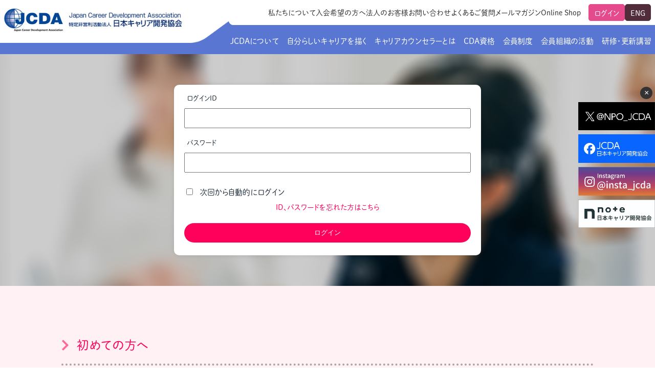

--- FILE ---
content_type: text/html; charset=UTF-8
request_url: https://www.j-cda.jp/member/tomonokai/tomonokai_backnumber/mail006.php
body_size: 55017
content:
<!DOCTYPE html>
<html dir="ltr" lang="ja"
	prefix="og: https://ogp.me/ns#"  class="no-js">
<head>
<!-- title -->

<meta charset="utf-8" />
<meta name="viewport" content="width=device-width, initial-scale=1" />
<script>
  (function(d) {
    var config = {
      kitId: 'hns4wwl',
      scriptTimeout: 3000,
      async: true
    },
    h=d.documentElement,t=setTimeout(function(){h.className=h.className.replace(/\bwf-loading\b/g,"")+" wf-inactive";},config.scriptTimeout),tk=d.createElement("script"),f=false,s=d.getElementsByTagName("script")[0],a;h.className+=" wf-loading";tk.src='https://use.typekit.net/'+config.kitId+'.js';tk.async=true;tk.onload=tk.onreadystatechange=function(){a=this.readyState;if(f||a&&a!="complete"&&a!="loaded")return;f=true;clearTimeout(t);try{Typekit.load(config)}catch(e){}};s.parentNode.insertBefore(tk,s)
  })(document);
</script>
<link rel="stylesheet" href="https://www.j-cda.jp/wp-content/themes/jcda/css/drawer2024.css?v2026/01/22 06:24" />
<link rel="stylesheet" href="https://www.j-cda.jp/wp-content/themes/jcda/css/style2024.css?v2026/01/22 06:24">
<link rel="stylesheet" href="https://www.j-cda.jp/wp-content/themes/jcda/css/responsive2024.css?v2026/01/22 06:24">
<link rel="stylesheet" href="https://use.fontawesome.com/releases/v5.6.3/css/all.css" integrity="sha384-UHRtZLI+pbxtHCWp1t77Bi1L4ZtiqrqD80Kn4Z8NTSRyMA2Fd33n5dQ8lWUE00s/" crossorigin="anonymous">
    <!-- HTML5 shim and Respond.js for IE8 support of HTML5 elements and media queries -->
    <!--[if lt IE 9]>
      <script src="https://oss.maxcdn.com/html5shiv/3.7.2/html5shiv.min.js"></script>
      <script src="https://oss.maxcdn.com/respond/1.4.2/respond.min.js"></script>
    <![endif]-->
<!-- Google Tag Manager -->
<script>(function(w,d,s,l,i){w[l]=w[l]||[];w[l].push({'gtm.start':
new Date().getTime(),event:'gtm.js'});var f=d.getElementsByTagName(s)[0],
j=d.createElement(s),dl=l!='dataLayer'?'&l='+l:'';j.async=true;j.src=
'https://www.googletagmanager.com/gtm.js?id='+i+dl;f.parentNode.insertBefore(j,f);
})(window,document,'script','dataLayer','GTM-M3K7ZFV');</script>
<!-- End Google Tag Manager -->
  
		<!-- All in One SEO 4.3.6.1 - aioseo.com -->
		<title>第6回 キャリアカウンセリングのメカニズムと条件について 2 | 日本キャリア開発協会（JCDA）</title>
		<meta name="description" content="みなさん、こんにちは。 私が乗る通勤時のバスは、桜のトンネルを潜って行きます。このメルマガが皆さんに届くころは" />
		<meta name="robots" content="max-image-preview:large" />
		<link rel="canonical" href="https://www.j-cda.jp/member/tomonokai/tomonokai_backnumber/mail006.php" />
		<meta name="generator" content="All in One SEO (AIOSEO) 4.3.6.1 " />
		<meta property="og:locale" content="ja_JP" />
		<meta property="og:site_name" content="日本キャリア開発協会（JCDA） | 日本キャリア開発協会（JCDA）ではCDA資格試験の実施、JCDA会員へのサービス提供,各種スキルアップ研修の実施、就職活動支援、キャリア教育支援等のキャリアカウンセリングに関わる事業に取り組んでおります。" />
		<meta property="og:type" content="article" />
		<meta property="og:title" content="第6回 キャリアカウンセリングのメカニズムと条件について 2 | 日本キャリア開発協会（JCDA）" />
		<meta property="og:description" content="みなさん、こんにちは。 私が乗る通勤時のバスは、桜のトンネルを潜って行きます。このメルマガが皆さんに届くころは" />
		<meta property="og:url" content="https://www.j-cda.jp/member/tomonokai/tomonokai_backnumber/mail006.php" />
		<meta property="og:image" content="https://www.j-cda.jp/wp-content/uploads/2021/03/jcdaicon.jpg" />
		<meta property="og:image:secure_url" content="https://www.j-cda.jp/wp-content/uploads/2021/03/jcdaicon.jpg" />
		<meta property="og:image:width" content="512" />
		<meta property="og:image:height" content="512" />
		<meta property="article:published_time" content="2021-01-14T23:01:50+00:00" />
		<meta property="article:modified_time" content="2021-04-02T01:02:56+00:00" />
		<meta property="article:publisher" content="https://www.facebook.com/JCDA.Page/" />
		<meta name="twitter:card" content="summary" />
		<meta name="twitter:title" content="第6回 キャリアカウンセリングのメカニズムと条件について 2 | 日本キャリア開発協会（JCDA）" />
		<meta name="twitter:description" content="みなさん、こんにちは。 私が乗る通勤時のバスは、桜のトンネルを潜って行きます。このメルマガが皆さんに届くころは" />
		<meta name="twitter:image" content="https://www.j-cda.jp/wp-content/uploads/2021/03/jcdaicon.jpg" />
		<script type="application/ld+json" class="aioseo-schema">
			{"@context":"https:\/\/schema.org","@graph":[{"@type":"BreadcrumbList","@id":"https:\/\/www.j-cda.jp\/member\/tomonokai\/tomonokai_backnumber\/mail006.php#breadcrumblist","itemListElement":[{"@type":"ListItem","@id":"https:\/\/www.j-cda.jp\/#listItem","position":1,"item":{"@type":"WebPage","@id":"https:\/\/www.j-cda.jp\/","name":"\u30db\u30fc\u30e0","description":"\u65e5\u672c\u30ad\u30e3\u30ea\u30a2\u958b\u767a\u5354\u4f1a\uff08JCDA\uff09\u3067\u306fCDA\u8cc7\u683c\u8a66\u9a13\u306e\u5b9f\u65bd\u3001JCDA\u4f1a\u54e1\u3078\u306e\u30b5\u30fc\u30d3\u30b9\u63d0\u4f9b,\u5404\u7a2e\u30b9\u30ad\u30eb\u30a2\u30c3\u30d7\u7814\u4fee\u306e\u5b9f\u65bd\u3001\u5c31\u8077\u6d3b\u52d5\u652f\u63f4\u3001\u30ad\u30e3\u30ea\u30a2\u6559\u80b2\u652f\u63f4\u7b49\u306e\u30ad\u30e3\u30ea\u30a2\u30ab\u30a6\u30f3\u30bb\u30ea\u30f3\u30b0\u306b\u95a2\u308f\u308b\u4e8b\u696d\u306b\u53d6\u308a\u7d44\u3093\u3067\u304a\u308a\u307e\u3059\u3002","url":"https:\/\/www.j-cda.jp\/"},"nextItem":"https:\/\/www.j-cda.jp\/member.php#listItem"},{"@type":"ListItem","@id":"https:\/\/www.j-cda.jp\/member.php#listItem","position":2,"item":{"@type":"WebPage","@id":"https:\/\/www.j-cda.jp\/member.php","name":"\u4f1a\u54e1\u5236\u5ea6","description":"\u4f1a\u54e1\u5236\u5ea6\u306b\u3064\u3044\u3066 ABOUT MEMBER JCDA\u3067\u306f\u3001\u30ad\u30e3\u30ea\u30a2\u30ab\u30a6\u30f3\u30bb\u30e9\u30fc\u306e\u80b2\u6210\u30fb\u80fd\u529b\u5411\u4e0a\u3092\u76ee\u6307\u3057\u3066\u6d3b\u52d5\u3092","url":"https:\/\/www.j-cda.jp\/member.php"},"nextItem":"https:\/\/www.j-cda.jp\/member\/tomonokai.php#listItem","previousItem":"https:\/\/www.j-cda.jp\/#listItem"},{"@type":"ListItem","@id":"https:\/\/www.j-cda.jp\/member\/tomonokai.php#listItem","position":3,"item":{"@type":"WebPage","@id":"https:\/\/www.j-cda.jp\/member\/tomonokai.php","name":"\u30e1\u30fc\u30eb\u30de\u30ac\u30b8\u30f3\uff08\uff23\uff24\uff21\u53cb\u306e\u4f1a\uff09","description":"CDA\u53cb\u306e\u4f1a CDA\u53cb\u306e\u4f1a\u3068\u306f \u30ad\u30e3\u30ea\u30a2\u30b3\u30f3\u30b5\u30eb\u30bf\u30f3\u30c8\u8cc7\u683c\u3092\u53d6\u5f97\u3057\u305fCDA\u4f1a\u54e1\u306e\u65b9\u306b\u306e\u307f\u3001\u3054\u63d0\u4f9b\u3057\u3066\u3044\u308b\u60c5\u5831\u306e","url":"https:\/\/www.j-cda.jp\/member\/tomonokai.php"},"nextItem":"https:\/\/www.j-cda.jp\/member\/tomonokai\/tomonokai_backnumber.php#listItem","previousItem":"https:\/\/www.j-cda.jp\/member.php#listItem"},{"@type":"ListItem","@id":"https:\/\/www.j-cda.jp\/member\/tomonokai\/tomonokai_backnumber.php#listItem","position":4,"item":{"@type":"WebPage","@id":"https:\/\/www.j-cda.jp\/member\/tomonokai\/tomonokai_backnumber.php","name":"CDA\u53cb\u306e\u4f1a \u30e1\u30fc\u30eb\u30de\u30ac\u30b8\u30f3\u30d0\u30c3\u30af\u30ca\u30f3\u30d0\u30fc","description":"CDA\u53cb\u306e\u4f1a\u30e1\u30fc\u30eb\u30de\u30ac\u30b8\u30f3\u306b\u3064\u3044\u3066 \u300cCDA\u53cb\u306e\u4f1a\u300d\u3078\u3054\u767b\u9332\u9802\u3044\u305f\u7686\u3055\u307e\u3078\u3001\u30bb\u30df\u30ca\u30fc\u60c5\u5831\u3084\u4f1a\u9577\u4fbf\u308a\u3092\u5b9a\u671f\u7684\u306b\u30e1","url":"https:\/\/www.j-cda.jp\/member\/tomonokai\/tomonokai_backnumber.php"},"nextItem":"https:\/\/www.j-cda.jp\/member\/tomonokai\/tomonokai_backnumber\/mail006.php#listItem","previousItem":"https:\/\/www.j-cda.jp\/member\/tomonokai.php#listItem"},{"@type":"ListItem","@id":"https:\/\/www.j-cda.jp\/member\/tomonokai\/tomonokai_backnumber\/mail006.php#listItem","position":5,"item":{"@type":"WebPage","@id":"https:\/\/www.j-cda.jp\/member\/tomonokai\/tomonokai_backnumber\/mail006.php","name":"\u7b2c6\u56de\u3000\u30ad\u30e3\u30ea\u30a2\u30ab\u30a6\u30f3\u30bb\u30ea\u30f3\u30b0\u306e\u30e1\u30ab\u30cb\u30ba\u30e0\u3068\u6761\u4ef6\u306b\u3064\u3044\u3066 2","description":"\u307f\u306a\u3055\u3093\u3001\u3053\u3093\u306b\u3061\u306f\u3002 \u79c1\u304c\u4e57\u308b\u901a\u52e4\u6642\u306e\u30d0\u30b9\u306f\u3001\u685c\u306e\u30c8\u30f3\u30cd\u30eb\u3092\u6f5c\u3063\u3066\u884c\u304d\u307e\u3059\u3002\u3053\u306e\u30e1\u30eb\u30de\u30ac\u304c\u7686\u3055\u3093\u306b\u5c4a\u304f\u3053\u308d\u306f","url":"https:\/\/www.j-cda.jp\/member\/tomonokai\/tomonokai_backnumber\/mail006.php"},"previousItem":"https:\/\/www.j-cda.jp\/member\/tomonokai\/tomonokai_backnumber.php#listItem"}]},{"@type":"Organization","@id":"https:\/\/www.j-cda.jp\/#organization","name":"\u65e5\u672c\u30ad\u30e3\u30ea\u30a2\u958b\u767a\u5354\u4f1a\uff08JCDA\uff09","url":"https:\/\/www.j-cda.jp\/","logo":{"@type":"ImageObject","url":"https:\/\/www.j-cda.jp\/wp-content\/uploads\/2021\/03\/jcdaicon.jpg","@id":"https:\/\/www.j-cda.jp\/#organizationLogo","width":512,"height":512},"image":{"@id":"https:\/\/www.j-cda.jp\/#organizationLogo"},"sameAs":["https:\/\/www.facebook.com\/JCDA.Page\/"],"contactPoint":{"@type":"ContactPoint","telephone":"+81366616221","contactType":"Customer Support"}},{"@type":"WebPage","@id":"https:\/\/www.j-cda.jp\/member\/tomonokai\/tomonokai_backnumber\/mail006.php#webpage","url":"https:\/\/www.j-cda.jp\/member\/tomonokai\/tomonokai_backnumber\/mail006.php","name":"\u7b2c6\u56de \u30ad\u30e3\u30ea\u30a2\u30ab\u30a6\u30f3\u30bb\u30ea\u30f3\u30b0\u306e\u30e1\u30ab\u30cb\u30ba\u30e0\u3068\u6761\u4ef6\u306b\u3064\u3044\u3066 2 | \u65e5\u672c\u30ad\u30e3\u30ea\u30a2\u958b\u767a\u5354\u4f1a\uff08JCDA\uff09","description":"\u307f\u306a\u3055\u3093\u3001\u3053\u3093\u306b\u3061\u306f\u3002 \u79c1\u304c\u4e57\u308b\u901a\u52e4\u6642\u306e\u30d0\u30b9\u306f\u3001\u685c\u306e\u30c8\u30f3\u30cd\u30eb\u3092\u6f5c\u3063\u3066\u884c\u304d\u307e\u3059\u3002\u3053\u306e\u30e1\u30eb\u30de\u30ac\u304c\u7686\u3055\u3093\u306b\u5c4a\u304f\u3053\u308d\u306f","inLanguage":"ja","isPartOf":{"@id":"https:\/\/www.j-cda.jp\/#website"},"breadcrumb":{"@id":"https:\/\/www.j-cda.jp\/member\/tomonokai\/tomonokai_backnumber\/mail006.php#breadcrumblist"},"datePublished":"2021-01-15T08:01:50+09:00","dateModified":"2021-04-02T10:02:56+09:00"},{"@type":"WebSite","@id":"https:\/\/www.j-cda.jp\/#website","url":"https:\/\/www.j-cda.jp\/","name":"\u65e5\u672c\u30ad\u30e3\u30ea\u30a2\u958b\u767a\u5354\u4f1a\uff08JCDA\uff09","description":"\u65e5\u672c\u30ad\u30e3\u30ea\u30a2\u958b\u767a\u5354\u4f1a\uff08JCDA\uff09\u3067\u306fCDA\u8cc7\u683c\u8a66\u9a13\u306e\u5b9f\u65bd\u3001JCDA\u4f1a\u54e1\u3078\u306e\u30b5\u30fc\u30d3\u30b9\u63d0\u4f9b,\u5404\u7a2e\u30b9\u30ad\u30eb\u30a2\u30c3\u30d7\u7814\u4fee\u306e\u5b9f\u65bd\u3001\u5c31\u8077\u6d3b\u52d5\u652f\u63f4\u3001\u30ad\u30e3\u30ea\u30a2\u6559\u80b2\u652f\u63f4\u7b49\u306e\u30ad\u30e3\u30ea\u30a2\u30ab\u30a6\u30f3\u30bb\u30ea\u30f3\u30b0\u306b\u95a2\u308f\u308b\u4e8b\u696d\u306b\u53d6\u308a\u7d44\u3093\u3067\u304a\u308a\u307e\u3059\u3002","inLanguage":"ja","publisher":{"@id":"https:\/\/www.j-cda.jp\/#organization"}}]}
		</script>
		<!-- All in One SEO -->

<link rel='dns-prefetch' href='//s.w.org' />
<link rel='stylesheet' id='wp-block-library-css'  href='https://www.j-cda.jp/wp-includes/css/dist/block-library/style.min.css?ver=5.5.17' type='text/css' media='all' />
<link rel='shortlink' href='https://www.j-cda.jp/?p=1169' />
<!-- Markup (JSON-LD) structured in schema.org ver.4.8.1 START -->
<script type="application/ld+json">
{
    "@context": "https://schema.org",
    "@type": "BreadcrumbList",
    "itemListElement": [
        {
            "@type": "ListItem",
            "position": 1,
            "item": {
                "@id": "https://www.j-cda.jp",
                "name": "ホーム"
            }
        },
        {
            "@type": "ListItem",
            "position": 2,
            "item": {
                "@id": "https://www.j-cda.jp/member.php",
                "name": "会員制度"
            }
        },
        {
            "@type": "ListItem",
            "position": 3,
            "item": {
                "@id": "https://www.j-cda.jp/member/tomonokai.php",
                "name": "メールマガジン（ＣＤＡ友の会）"
            }
        },
        {
            "@type": "ListItem",
            "position": 4,
            "item": {
                "@id": "https://www.j-cda.jp/member/tomonokai/tomonokai_backnumber.php",
                "name": "CDA友の会 メールマガジンバックナンバー"
            }
        },
        {
            "@type": "ListItem",
            "position": 5,
            "item": {
                "@id": "https://www.j-cda.jp/member/tomonokai/tomonokai_backnumber/mail006.php",
                "name": "第6回　キャリアカウンセリングのメカニズムと条件について 2"
            }
        }
    ]
}
</script>
<!-- Markup (JSON-LD) structured in schema.org END -->
<link rel="icon" href="https://www.j-cda.jp/wp-content/uploads/2021/03/cropped-jcdaicon-32x32.jpg" sizes="32x32" />
<link rel="icon" href="https://www.j-cda.jp/wp-content/uploads/2021/03/cropped-jcdaicon-192x192.jpg" sizes="192x192" />
<link rel="apple-touch-icon" href="https://www.j-cda.jp/wp-content/uploads/2021/03/cropped-jcdaicon-180x180.jpg" />
<meta name="msapplication-TileImage" content="https://www.j-cda.jp/wp-content/uploads/2021/03/cropped-jcdaicon-270x270.jpg" />
<script src="https://ajax.googleapis.com/ajax/libs/jquery/3.5.1/jquery.min.js"></script>
<script type="text/javascript">
$(function(){
  $('.smpnavacd dt').click(function(){
    $(this).siblings('.smpnavacd dd').slideToggle();
    $('.smpnavacd dt').not($(this)).siblings('.smpnavacd dd').slideUp();
  });
});
</script>
<!-- Begin Mieruca Embed Code -->
<script type="text/javascript" id="mierucajs">
window.__fid = window.__fid || [];__fid.push([234893466]);
(function() {
function mieruca(){if(typeof window.__fjsld != "undefined") return; window.__fjsld = 1; var fjs = document.createElement('script'); fjs.type = 'text/javascript'; fjs.async = true; fjs.id = "fjssync"; var timestamp = new Date;fjs.src = ('https:' == document.location.protocol ? 'https' : 'http') + '://hm.mieru-ca.com/service/js/mieruca-hm.js?v='+ timestamp.getTime(); var x = document.getElementsByTagName('script')[0]; x.parentNode.insertBefore(fjs, x); };
setTimeout(mieruca, 500); document.readyState != "complete" ? (window.attachEvent ? window.attachEvent("onload", mieruca) : window.addEventListener("load", mieruca, false)) : mieruca();
})();
</script>
<!-- End Mieruca Embed Code -->
</head>
<body data-rsssl=1 class="page-template page-template-page_kaiin page-template-page_kaiin-php page page-id-1169 page-child parent-pageid-1143" style="position: relative;">
<!-- Google Tag Manager (noscript) -->
<noscript><iframe src="https://www.googletagmanager.com/ns.html?id=GTM-M3K7ZFV"
height="0" width="0" style="display:none;visibility:hidden"></iframe></noscript>
<!-- End Google Tag Manager (noscript) -->

<style type="text/css">
header.month9,header.month10,header.month11{
  background-color: #fb7951;
}
header.month12,header.month1,header.month2{
  background-color: #5977d2;
}
header.month3,header.month4,header.month5{
  background-color: #fb5192;
}
header.month6,header.month7,header.month8{
  background-color: #59d299;
}

h1.sitelogo {
  background-image: url(https://www.j-cda.jp/wp-content/themes/jcda/img/2024/top_202401.png?ver=20250801);
  width: 504px;
  background-size: contain;
  background-position: right;
  background-repeat: no-repeat;
}
 .sitelogo a{
  background-color: #fff;
  padding: 6px;
  display: inline-block;
}
 .sitelogo a:hover {
  opacity: 1 !important;
 }
  .sitelogo img {
    width: 360px;
    margin-top: 10px;
  }
.top-bar {
  padding: 8px;
  background-color: white;
  color: #333;
  font-size: 14px;
  float: right;
  position: absolute;
  top: 0;
  right: 0;
  display: flex;
  height: 49px;
}

.top-bar::before {
  content: " ";
  background-image: url(https://www.j-cda.jp/wp-content/themes/jcda/img/2024/top_202402.png?ver=20250801);
  position: absolute;
  left: -55px;
  bottom: 0;
  height: 49px;
  width: 104px;
}

.top-bar-left ul {
  list-style: none;
  padding: 0;
  margin: 5px 15px 0;
  display: flex;
  gap: 10px;
  position: relative;
}

.top-bar-left ul li a, .main-header nav ul li a {
    text-decoration: none;
    color: inherit;
}

.top-bar-right {
    display: flex;
    gap: 10px;
}

.top-bar-right .login-btn {
    text-decoration: none;
    color: #fff;
    background-color: #e54b8c;
    border: 1px solid #e54b8c;
    padding: 5px 10px;
    border-radius: 5px;
}
.top-bar-right .eng-btn {
    text-decoration: none;
    color: #fff;
    background-color: #512d3b;
    border: 1px solid #512d3b;
    padding: 5px 10px;
    border-radius: 5px;
}

.top-bar-right .kaiin {
  text-decoration: none;
  color: #fff;
  background-color: #e54b8c;
  border: 1px solid #e54b8c;
  padding: 5px 10px;
  border-radius: 5px;
  position: relative;
}

.top-bar-right .kaiin a{
  background-color: #e54b8c;
  width: calc(100% + 2px);
  display: none;
  position: absolute;
  left: -1px;
  border: 1px solid #e54b8c;
  padding: 5px 10px;
  color: #fff;
  opacity: 0;
}

.top-bar-right .kaiin:hover a {
  display: block;
  opacity: 1;
}

.top-bar-right .kaiin span{
  display: inline-block;
  width: 100%;
  margin-top: 33px;
}

.top-bar-right .kaiin a:hover {
  opacity: 1;
  background-color: #e6106a;
}

.top-bar-right #login_btn{
  display: flex !important;
  position: relative;
  padding: 0;
  border: 0;
}

.top-bar-right #login_btn a{
  text-decoration: none;
  color: #fff;
  background-color: #e54b8c;
  border: 1px solid #e54b8c;
  padding: 5px 10px;
  border-radius: 5px;
  position: initial !important;
  display: inline-block !important;
  opacity: 1;
}

.snsrightwrap{
  position: fixed;
  right: 0;
  top: 200px;
  z-index: 20;
}

.snsrightwrap a {
  display: block;
  max-width: 150px;
  width: 100%;
  overflow: hidden;
}

.snsrightwrap {
  display: inline-block;
  transition: opacity 0.5s ease, visibility 0.5s ease;
}

.snsrightwrap.hide {
  opacity: 0;
  visibility: hidden;
}

.sns-close {
  position: absolute;
  top: -30px;
  right: 5px;
  background: #333;
  color: #fff;
  border: none;
  border-radius: 50%;
  width: 24px;
  height: 24px;
  cursor: pointer;
  font-size: 16px;
  line-height: 20px;
}


@media screen and (max-width: 1240px) {
header {
top:0;
left: 0;
z-index: 1;
padding: 0;
border-bottom: 10px solid #fb7951;
}
header.month9,header.month10,header.month11{
border-bottom: 10px solid #fb7951;
}
header.month12,header.month1,header.month2{
border-bottom: 10px solid #5977d2;
}
header.month3,header.month4,header.month5{
border-bottom: 10px solid #fb5192;
}
header.month6,header.month7,header.month8{
border-bottom: 10px solid #59d299;
}
h1.sitelogo {
  background-image: url(https://www.j-cda.jp/wp-content/themes/jcda/img/2024/top_202401.png?ver=20250801);
  background-size: contain;
  background-position: right;
  background-repeat: no-repeat;
  display: inline-block;
  width: 416px;
}
.sitelogo img {
  width: 290px;
}
.pcnav {
    display: none;
}
  .top-bar {
    display: none;
  }
}

@media screen and (max-width: 769px) {
 .sitelogo img {
  width: 240px;
} 
h1.sitelogo {
width: 366px;
}
.snsrightwrap {
  top: initial;
  bottom: 50px;
  display: none;
}
}
</style>

<script>
document.addEventListener("DOMContentLoaded", function () {
  const snsBox = document.getElementById("snsBox");
  const closeBtn = document.getElementById("snsClose");

  // Cookieを読み取る関数
  function getCookie(name) {
    const value = `; ${document.cookie}`;
    const parts = value.split(`; ${name}=`);
    if (parts.length === 2) return parts.pop().split(";").shift();
  }

  // Cookieをセットする関数（当日23:59まで有効）
  function setCookie(name, value) {
    const now = new Date();
    now.setHours(23, 59, 59, 999); // 今日の23:59:59で期限切れ
    document.cookie = `${name}=${value}; expires=${now.toUTCString()}; path=/`;
  }

  // Cookieがあれば非表示
  if (getCookie("hideSNS") === "1") {
    snsBox.style.display = "none";
  }

  // 閉じるボタン処理
  closeBtn.addEventListener("click", function () {
    snsBox.classList.add("hide");
    setTimeout(() => {
      snsBox.style.display = "none";
    }, 500);
    setCookie("hideSNS", "1");
  });
});
</script>

<div class="snsrightwrap" id="snsBox">
  <button class="sns-close" id="snsClose">×</button>
  <a href="https://twitter.com/NPO_JCDA" target="_blank"><img src="/wp-content/uploads/2024/10/x.jpg"></a>
  <a href="https://www.facebook.com/JCDA.Page/?locale=ja_JP" target="_blank"><img src="/wp-content/uploads/2024/10/fb.jpg"></a>
  <a href="https://www.instagram.com/insta_jcda" target="_blank"><img src="/wp-content/uploads/2025/08/insta_bnr.jpg"></a>
  <a href="https://note.com/note_jcda" target="_blank"><img src="/wp-content/uploads/2025/08/sns_note.jpg"></a>
</div>
<header class="month1">
<div class="container2024">
<div style="position: relative;">
  <h1 class="sitelogo"><a href="/"><img src="https://www.j-cda.jp/wp-content/themes/jcda/img/logo.jpg"></a></h1>
        <div class="top-bar">
            <div class="top-bar-left">
                <ul>
                    <li><a href="/about-us.php">私たちについて</a></li>
                    <li><a href="/member/notification.php">入会希望の方へ</a></li>
                    <li><a href="/about/career-support.php">法人のお客様</a></li>
                    <li><a href="/contact.php">お問い合わせ</a></li>
                    <li><a href="/faq">よくあるご質問</a></li>
                    <li><a href="/member/tomonokai.php">メールマガジン</a></li>
                    <li><a href="/teaching-materials">Online Shop</a></li>
                </ul>
            </div>
            <div class="top-bar-right">
                <li class="kaiin" id="login_btn"><a href="/mypage.php">ログイン</a></li>
                <a href="https://www.j-cda.org/" class="eng-btn" target="_blank">ENG</a>
            </div>
        </div>
</div>
<nav class="pcnav">
<ul id="main-nav">
<li class="menu-item menu-item-type-taxonomy menu-item-object-category"><a href="/about.php">JCDAについて</a>
<div class="sub-menu subkaiin">
  <ul>
<li><a href="/about/vision.php">JCDAのビジョン</a></li>
<li><a href="/about/greeting.php">理事長からのご挨拶</a></li>
<li><a href="/about/ncda.php">グローバルな交流</a></li>
<li><a href="/about/outline.php">協会概要</a></li>
<li><a href="/about/history.php">協会の歩み</a></li>
<li><a href="/about/activity.php">活動内容</a></li>
<li><a href="/about/disclosure.php">情報公開</a></li>
<li><a href="/about/hatarakikata.php">社会貢献</a></li>
<li><a href="/about/teaching.php">教材販売</a></li>
<li><a href="/about/eventlist.php">イベント</a></li>
<li><a href="/about/survey-research.php">調査・研究</a></li>
<li><a href="/goldenthread/">人生すごろく金の糸</a></li>
<li><a href="/about/open-badge.php">オープンバッジについて</a></li>
</ul>
<div class="kaiin-ttl">企業・団体・教育機関向けサービス</div>
<ul>
  <li><a href="/about/career-support.php">キャリア支援サービス</a></li>
  <li><a href="/about/mail-service.php" target="_blank">募集・案内メール配信サービス</a></li>
  <li><a href="/about/student.php">CDA STUDENT</a></li></ul>
</div>
</li>


<li id="menu-item-16199" class="menu-item menu-item-type-taxonomy menu-item-object-category menu-item-16199"><a href="/your-own-career.php">自分らしいキャリアを描く</a><ul class="sub-menu">
<li class="page_item page-item-727"><a href="/your-own-career/about-career.php">キャリアとは？</a></li>
<li class="page_item page-item-730"><a href="/your-own-career/think-about-a-career.php">キャリアを考えるには</a></li>
<li class="page_item page-item-473"><a href="/your-own-career/about.php">キャリアカウンセリングについて</a></li>
<li class="page_item page-item-732 current_page_item"><a href="/your-own-career/jcda-career-counseling.php" aria-current="page">JCDAのキャリアカウンセリング</a></li>
<li class="page_item page-item-1473"><a href="/your-own-career/learn-deeply.php">キャリアカウンセリングをより深く学ぶには</a></li>
<li class="page_item page-item-1017"><a href="/your-own-career/ccr.php">キャリアカウンセリングルーム</a></li>
<li class="page_item page-item-1017"><a href="/careerdock/" target="_blank">キャリアドック</a></li>
</ul></li>

<li id="menu-item-16203" class="menu-item menu-item-type-taxonomy menu-item-object-category menu-item-16203"><a href="/cda.php">キャリアカウンセラーとは</a><ul class="sub-menu">
<li class="page_item page-item-475"><a href="/cda/reason.php">キャリアカウンセラｰが求められる理由</a></li>
<li class="page_item page-item-477"><a href="/cda/work.php">キャリアカウンセラーの仕事</a></li>
<li class="page_item page-item-736 current_page_item"><a href="/cda/to-become-a-career-counselor.php" aria-current="page">キャリアカウンセラーになるには</a></li>
<li class="page_item page-item-738"><a href="/cda/national-qualification-exam.php" target="_blank">国家資格キャリアコンサルタント試験</a></li>
</ul></li>
<li id="menu-item-16204" class="menu-item menu-item-type-taxonomy menu-item-object-category menu-item-16204"><a href="/cda-qualification.php">CDA資格</a><ul class="sub-menu">
<li class="page_item page-item-155"><a href="/cda-qualification/work.php">CDAの魅力</a></li>
<li class="page_item page-item-742"><a href="/cda-qualification/cda-and-career-consultant.php">CDAとキャリアコンサルタント</a></li>
<li class="page_item page-item-160"><a href="/cda-qualification/careerplan.php">CDAのキャリアプラン</a></li>
<li class="page_item page-item-164"><a href="/cda-qualification/entry.php">CDAになるには</a></li>
<li class="page_item page-item-173"><a href="/cda-qualification/entry/agency.php">CDAカリキュラム提供教育機関</a></li>
<li class="page_item page-item-178"><a href="/cda-qualification/achievement.php">CDA試験実績</a></li>
<li class="page_item page-item-178"><a href="/cda-qualification/12_ability.php">CDAが習得すべき１２の能力</a></li>
<li class="page_item page-item-178"><a href="/cda-qualification/rinri.php">CDA倫理基準</a></li>
</ul></li>
<li id="menu-item-16202" class="menu-item menu-item-type-taxonomy menu-item-object-category menu-item-16202"><a href="/member.php">会員制度</a>
  <div class="sub-menu subkaiin">
<ul>
<li class="page_item page-item-746 current_page_item"><a href="/member/notification.php" aria-current="page">入会のご案内</a></li>
<li class="page_item page-item-99"><a href="/member/support.php">会員向けサポート</a></li>
<li class="page_item page-item-118"><a href="/member/tomonokai.php">メールマガジン（ＣＤＡ友の会）</a></li>
</ul>
<div class="kaiin-ttl">会員様向けコンテンツ</div>
<ul>
<li class="page_item page-item-124"><a href="/member/fee.php">会費について</a></li>
<li class="page_item page-item-744"><a href="/member/update.php">CDA資格更新制度</a></li>
<li class="page_item page-item-133"><a href="/member/list.php">CDA資格更新ポイント一覧表</a></li>
<li class="page_item page-item-188 page_item_has_children"><a href="/member/rule_index.php">定款・細則等各種規定</a></li>
<li class="page_item page-item-194"><a href="/member/card.php">CDA会員 名刺表記</a></li>
<!--<li class="page_item page-item-198"><a href="/member/membership.php">会員証再発行</a></li>-->
<li class="page_item page-item-752"><a href="/member/application.php">各種申請書類 <img src="/wp-content/uploads/2021/03/locknav.gif"></a></li>
<li class="page_item page-item-103"><a href="/member/practice.php">実践の場</a></li>
<li><a href="https://ric-ins.co.jp/career/" target="_blank">賠償保険金制度</a></li>
<li class="page_item page-item-133"><a href="/member/corporate.php">法人会員企業</a></li>
<li><a href="/member/backnumber.php">会報誌バックナンバー</a></li>
<li><a href="/member/online-library.php">オンラインライブラリー</a></li>
</ul>
<p style="margin-left: 20px;font-size: 14px;"><img src="/wp-content/uploads/2021/03/locknav.gif"> 会員区分「友の会」のユーザーがログイン後に閲覧可能なページになります。</p>
</div>
</li>
<li id="menu-item-16201" class="menu-item menu-item-type-taxonomy menu-item-object-category menu-item-16201"><a href="/branch.php">会員組織の活動</a>
  <div class="sub-menu subkaiin">
<ul>
<li class="page_item page-item-486 page_item_has_children"><a href="/branch/introduction.php">支部のご紹介</a></li>
<li class="page_item page-item-208"><a href="/branch/list_branch.php">支部・地区一覧</a></li>
<li class="page_item page-item-570"><a href="/branch/branch_news.php">支部からのお知らせ</a></li>
<li class="page_item page-item-796"><a href="/branch/what-is-a-workshop.php">研究会・啓発交流会とは</a></li>
<li class="page_item page-item-482"><a href="/branch/workshoplist.php">研究会・啓発交流会一覧</a></li>
<li class="page_item page-item-600 page_item_has_children"><a href="/branch/research_news.php">啓発交流会からのお知らせ</a></li>
</ul>
<div class="kaiin-ttl">会員様向けコンテンツ</div>
<ul>
  <li class="page_item page-item-211"><a href="/branch/list_leader.php">支部長・地区長一覧</a></li>
  <li class="page_item page-item-482"><a href="/branch/chairman.php">研究会・啓発交流会の座長一覧</a></li>
  <li class="page_item page-item-610 page_item_has_children"><a href="/branch/research.php">研究会・啓発交流会の活動報告</a></li>
</ul>
</div>
</li>
<li id="menu-item-16200" class="menu-item menu-item-type-taxonomy menu-item-object-category menu-item-16200"><a href="/seminar/">研修・更新講習</a>
  <div class="sub-menu subkaiin">
<ul style="margin-bottom:0;">
  <li><a href="/category/training-info">研修情報（お知らせ）</a></li>
  <li><a href="/seminar_cat/consultant">更新講習</a></li>
  <li><a href="/seminar_cat/skill-up">スキルアップ研修</a></li>
  <li><a href="/pdf/seminar-schedule.pdf" target="_blank">講習スケジュール<br>（更新講習・スキルアップ）</a></li>
  <li><a href="/regist.php?id=316">研修申込サイト（leaf)<br>のIDをお持ちでない方</a></li>
  <li><a href="/seminar_cat/career-training">キャリア研修</a></li>
</ul>
<ul style="margin-top:0;">
  <li><a href="/seminar/about-seminar/terms-of-service.php">ご利用規約</a></li>
  <li><a href="/seminar/about-seminar/entry.php">お申込方法</a></li>
  <li><a href="https://jcda.leaf-hrm.jp/" target="_blank">研修のお申し込みはこちら</a></li>
  <li><a href="/peertraining.php">ピアトレーニング</a></li>
  <li><a href="/seminar/about-seminar/peertraining_detail.php">ピアトレーニングの依頼と実施（幹事様向け）</a></li>
  <li><a href="/seminar/about-seminar/download.php">必要書類ダウンロード（ピアトレ）</a></li>
  <li><a href="/seminar_cat/leadership">指導者を目指すための研修</a></li>
  <li><a href="/seminarfaq/">よくある質問</a></li>
  <li><a href="/super-vision.php/">スーパービジョン</a></li>
  <li><a href="/teaching-materials">教材販売</a></li>
</ul>
<div class="kaiin-ttl">会員様向けコンテンツ</div>
<ul>
  <li><a href="/seminar/about-seminar/facilitator.php">ピアファシリテーター紹介</a></li>
  <li><a href="/seminar/about-seminar/adviser.php">PFアドバイザー紹介</a></li>
  <li><a href="/super-viser.php">JCDA認定スーパーバイザー紹介</a></li>
  <li><a href="/instructor.php">JCDA認定インストラクター紹介</a></li>
</ul>
</div>
</li>
</ul></nav>
</div>

<!-- ドロワ -->
<div class="pure-container" data-effect="pure-effect-scaleRotate">
<input type="checkbox" id="pure-toggle-right" class="pure-toggle" data-toggle="right"/>
<label class="pure-toggle-label" for="pure-toggle-right" data-toggle-label="right"><span class="pure-toggle-icon"></span></label>
<nav class="pure-drawer" data-position="right">

<div class="smpnavacd">
<div class="smpnavlogin">
      <a href="/mypage.php">ログイン</a>
</div>
<dl>
  <dt>JCDAについて</dt>
  <dd>
   <div class="smp-nonkaiin">
<ul>
<li><a href="/about/vision.php">JCDAのビジョン</a></li>
<li><a href="/about/greeting.php">理事長からのご挨拶</a></li>
<li><a href="/about/ncda.php">グローバルな交流</a></li>
<li><a href="/about/outline.php">協会概要</a></li>
<li><a href="/about/history.php">協会の歩み</a></li>
<li><a href="/about/activity.php">活動内容</a></li>
<li><a href="/about/disclosure.php">情報公開</a></li>
<li><a href="/about/hatarakikata.php">社会貢献</a></li>
<li><a href="/about/teaching.php">教材販売</a></li>
<li><a href="/about/eventlist.php">イベント</a></li>
<li><a href="/about/survey-research.php">調査・研究</a></li>
<li><a href="/goldenthread/">人生すごろく金の糸</a></li>
<li><a href="/about/open-badge.php">オープンバッジについて</a></li>
</ul>
</div>
<div class="smp-kaiin"><span>企業・団体・教育機関向けサービス</span>
<ul>
  <li><a href="/about/career-support.php">キャリア支援サービス</a></li>
  <li><a href="/about/mail-service.php" target="_blank">募集・案内メール配信サービス</a></li>
  <li><a href="/about/student.php">CDA STUDENT</a></li></ul>
</div>
</dd>
</dl>
<dl>
  <dt>自分らしいキャリアを描く</dt>
  <dd>
    <ul>
<li><a href="/your-own-career.php">自分らしいキャリアを描く</a></li>
<li><a href="/your-own-career/about-career.php">キャリアとは？</a></li>
<li><a href="/your-own-career/think-about-a-career.php">キャリアを考えるには</a></li>
<li><a href="/your-own-career/about.php">キャリアカウンセリングについて</a></li>
<li><a href="/your-own-career/jcda-career-counseling.php" aria-current="page">JCDAのキャリアカウンセリング</a></li>
<li><a href="/your-own-career/learn-deeply.php">キャリアカウンセリングをより深く学ぶには</a></li>
<li><a href="/your-own-career/ccr.php">キャリアカウンセリングルーム</a></li>
<li><a href="/careerdock/" target="_blank">キャリアドック</a></li>
    </ul>
  </dd>
</dl>
<dl>
  <dt>キャリアカウンセラーとは</dt>
  <dd>
    <ul>
<li><a href="/cda.php">キャリアカウンセラーとは</a></li>
<li><a href="/cda/reason.php">キャリアカウンセラｰが求められる理由</a></li>
<li><a href="/cda/work.php">キャリアカウンセラーの仕事</a></li>
<li><a href="/cda/to-become-a-career-counselor.php" aria-current="page">キャリアカウンセラーになるには</a></li>
<li><a href="/cda/national-qualification-exam.php" target="_blank">国家資格キャリアコンサルタント試験</a></li>
    </ul>
  </dd>
</dl>
<dl>
  <dt>CDA資格について</dt>
  <dd>
<ul>
<li><a href="/cda-qualification.php">CDA資格について</a></li>
<li><a href="/cda-qualification/work.php">CDAの魅力</a></li>
<li><a href="/cda-qualification/cda-and-career-consultant.php">CDAとキャリアコンサルタント</a></li>
<li><a href="/cda-qualification/careerplan.php">CDAのキャリアプラン</a></li>
<li><a href="/cda-qualification/entry.php">CDAになるには</a></li>
<li><a href="/cda-qualification/entry/agency.php">CDAカリキュラム提供教育機関</a></li>
<li><a href="/cda-qualification/achievement.php">CDA試験実績</a></li>
<li><a href="/cda-qualification/12_ability.php">CDAが習得すべき１２の能力</a></li>
<li><a href="/cda-qualification/rinri.php">CDA倫理基準</a></li>
</ul>
  </dd>
</dl>
<dl>
  <dt>会員制度</dt>
  <dd>
   <div class="smp-nonkaiin">
<ul>
<li><a href="/member.php">会員制度</a></li>
<li><a href="/member/notification.php">入会のご案内</a></li>
<li><a href="/member/support.php">会員向けサポート</a></li>
<li><a href="/member/tomonokai.php">メールマガジン（ＣＤＡ友の会）</a></li>
</ul>
</div>
<div class="smp-kaiin"><span>会員様向けコンテンツ</span>
<ul>
<li><a href="/member/fee.php">会費について</a></li>
<li><a href="/member/update.php">CDA資格更新制度</a></li>
<li><a href="/member/list.php">CDA資格更新ポイント一覧表</a></li>
<li><a href="/member/rule_index.php">定款・細則等各種規定</a></li>
<li><a href="/member/card.php">CDA会員 名刺表記</a></li>
<li><a href="/member/membership.php">会員証再発行</a></li>
<li><a href="/member/application.php">各種申請書類 <img src="/wp-content/uploads/2021/03/locknav.gif"></a></li>
<li><a href="/member/practice.php">実践の場</a></li>
<li><a href="https://ric-ins.co.jp/career/" target="_blank">賠償保険金制度</a></li>
<li><a href="/member/corporate.php">法人会員企業</a></li>
<li><a href="/member/backnumber.php">会報誌バックナンバー</a></li>
<li><a href="/member/online-library.php">オンラインライブラリー <img src="/wp-content/uploads/2021/03/locknav.gif"></a></li>
</ul>
</div>
  </dd>
</dl>
<dl>
  <dt>会員組織の活動</dt>
  <dd>
 <div class="smp-nonkaiin">
<ul>
<li><a href="/branch.php">会員組織の活動</a></li>
<li><a href="/branch/introduction.php">支部のご紹介</a></li>
<li><a href="/branch/list_branch.php">支部・地区一覧</a></li>
<li><a href="/branch/branch_news.php">支部からのお知らせ</a></li>
<li><a href="/branch/what-is-a-workshop.php">研究会・啓発交流会</a></li>
<li><a href="/branch/research.php">啓発交流会・研究会のご紹介</a></li>
<li><a href="/branch/research_news.php">啓発交流会お知らせ</a></li>
<li><a href="/branch/chairman.php">座長一覧</a></li>
</ul>
</div>
<div class="smp-kaiin"><span>会員様向けコンテンツ</span>
<ul>
<li><a href="/branch/list_leader.php">支部長・地区長一覧</a></li>
</ul>
</div>
  </dd>
</dl>
<dl>
  <dt>研修・更新講習</dt>
  <dd>
<ul>
  <li><a href="/category/training-info">研修情報（お知らせ）</a></li>
  <li><a href="/seminar_cat/consultant">更新講習</a></li>
  <li><a href="/seminar_cat/skill-up">スキルアップ研修</a></li>
  <li><a href="/pdf/seminar-schedule.pdf" target="_blank">講習スケジュール<br>（更新講習・スキルアップ）</a></li>
  <li><a href="/regist.php?id=316">研修申込サイト（leaf)<br>のIDをお持ちでない方</a></li>
  <li><a href="/seminar_cat/career-training">キャリア研修</a></li>
  <li><a href="/seminar/about-seminar/terms-of-service.php">ご利用規約</a></li>
  <li><a href="/seminar/about-seminar/entry.php">お申込方法</a></li>
  <li><a href="https://jcda.leaf-hrm.jp/" target="_blank">研修のお申し込みはこちら</a></li>
  <li><a href="/peertraining.php">ピアトレーニング</a></li>
  <li><a href="/seminar/about-seminar/peertraining_detail.php">ピアトレーニングの依頼と実施（幹事様向け）</a></li>
  <li><a href="/seminar/about-seminar/download.php">必要書類ダウンロード（ピアトレ）</a></li>
  <li><a href="/seminar_cat/leadership">指導者を目指すための研修</a></li>
  <li><a href="/seminarfaq/">よくある質問</a></li>
  <li><a href="/super-vision.php/">スーパービジョン</a></li>
  <li><a href="/teaching-materials">教材販売</a></li>
</ul>
<div class="smp-kaiin"><span>会員様向けコンテンツ</span>
<ul>
  <li><a href="/seminar/about-seminar/facilitator.php">ピアファシリテーター紹介</a></li>
  <li><a href="/seminar/about-seminar/adviser.php">PFアドバイザー紹介</a></li>
  <li><a href="/super-viser.php">JCDA認定スーパーバイザー紹介</a></li>
  <li><a href="/instructor.php">JCDA認定インストラクター紹介</a></li>
</ul>
</div>
  </dd>
</dl>
<div class="smpnava">
      <a class="smpnavaleft" href="/faq/">よくある質問</a>
      <a class="smpnavaright" href="/contact.php">お問い合せ</a>
</div>

<div class="center">
<form method="get" id="searchform" action="https://www.j-cda.jp/">
<input type="text" class="field" name="s" id="s" onblur="if (value == '')  {value = 'Search...';}" onfocus="if (value == 'Search...') value = '';" /><input type="submit" class="btn-detail" name="submit" value="検索" />
</form>

<a class="lang-eng" href="https://www.j-cda.org/" target="_blank" style="padding: 12px 35px;background-color: #3c3232;border-radius: 5px;color: #fff;border: 1px solid #000;border-top: 0;margin-top: 20px;display: inline-block;">English</a>
</div>

</div>

</nav>
<label class="pure-overlay" for="pure-toggle-right" data-overlay="right"></label>
</div>
<!-- ドロワ -->

</header>
<div id="contents">
	<div id="contents_login">
		<form method="post" action="" enctype="application/x-www-form-urlencoded">
		<span class="logintext">ログインID</span>
		<input type="text" name="username" placeholder="" id="login_username" value=""/>
		<span class="logintext">パスワード</span>
		<input type="password" placeholder="" name="password" size="61"  class="input" id="login_password" value="" />
		<span class="automargin"><input type="checkbox" name="onetimecheck" id="auto_check" value="on" />次回から自動的にログイン</span>
		<a class="forgetpass" href="https://www.j-cda.jp/reissue.php">ID、パスワードを忘れた方はこちら</a>
		<div class="submitbtn"><input type="submit" value="ログイン" /></div>
		
		</form><!-- /form -->
	</div><!-- / #contents_login -->
</div><!--contents--><footer>
<div class="container">
  <div class="row">
    <div class="fullcolumn">
      <h3>初めての方へ</h3>

      <div class="foottable">
        <div class="foottitle"><a href="/about.php"><span class="footactive">JCDAについて</span></a></div>
        <div class="footlist">
<ul>
<li class="page_item page-item-480"><a href="/about/vision.php">JCDAのビジョン</a></li>
<li class="page_item page-item-423"><a href="/about/greeting.php">理事長からのご挨拶</a></li>
<li class="page_item page-item-438"><a href="/about/ncda.php">グローバルな交流</a></li>
<li class="page_item page-item-12"><a href="/about/outline.php">協会概要</a></li>
<li class="page_item page-item-24"><a href="/about/history.php">協会の歩み</a></li>
<li class="page_item page-item-28"><a href="/about/activity.php">活動内容</a></li>
<li><a href="/about/disclosure.php">情報公開</a></li>
<li class="page_item page-item-402 page_item_has_children"><a href="/about/hatarakikata.php">社会貢献</a></li>
<li class="page_item page-item-722"><a href="/about/teaching.php">教材販売</a></li>
<li class="page_item page-item-724"><a href="/about/eventlist.php">イベント</a></li>
<li class="page_item page-item-2054"><a href="/about/survey-research.php">調査・研究</a></li>
<li class="page_item page-item-143 page_item_has_children"><a href="/about/career-support.php">キャリア支援サービス</a></li>
<li class="page_item page-item-748"><a href="/about/mail-service.php">募集・案内メール配信サービス</a></li>
<li><a href="/about/student.php">CDA STUDENT</a></li>
<li><a href="/about/open-badge.php">オープンバッジについて</a></li>
</ul>
        </div>
      </div>

      <div class="foottable">
        <div class="foottitle"><a href="/your-own-career.php"><span class="footactive">自分らしいキャリアを描く</span></a></div>
        <div class="footlist">
          <ul>
<li class="page_item page-item-727"><a href="/your-own-career/about-career.php">キャリアとは？</a></li>
<li class="page_item page-item-730"><a href="/your-own-career/think-about-a-career.php">キャリアを考えるには</a></li>
<li class="page_item page-item-473"><a href="/your-own-career/about.php">キャリアカウンセリングについて</a></li>
<li class="page_item page-item-732 current_page_item"><a href="/your-own-career/jcda-career-counseling.php" aria-current="page">JCDAのキャリアカウンセリング</a></li>
<li class="page_item page-item-1473"><a href="/your-own-career/learn-deeply.php">キャリアカウンセリングをより深く学ぶには</a></li>
<li class="page_item page-item-1017"><a href="/your-own-career/ccr.php">キャリアカウンセリングルーム</a></li>
          </ul>
        </div>
      </div>

      <div class="foottable">
        <div class="foottitle"><a href="/cda.php"><span class="footactive">キャリアカウンセラーとは</span></a></div>
        <div class="footlist">
          <ul>
<li class="page_item page-item-475"><a href="/cda/reason.php">キャリアカウンセラｰが求められる理由</a></li>
<li class="page_item page-item-477"><a href="/cda/work.php">キャリアカウンセラーの仕事</a></li>
<li class="page_item page-item-736"><a href="/cda/to-become-a-career-counselor.php">キャリアカウンセラーになるには</a></li>
<li class="page_item page-item-738"><a href="/cda/national-qualification-exam.php">国家資格キャリアコンサルタント試験</a></li>
          </ul>
        </div>
      </div>

      <div class="foottable">
        <div class="foottitle"><a href="/cda-qualification.php"><span class="footactive">CDA資格について</span></a></div>
        <div class="footlist">
          <ul>
<li class="page_item page-item-155"><a href="/cda-qualification/work.php">CDAの魅力</a></li>
<li class="page_item page-item-742"><a href="/cda-qualification/cda-and-career-consultant.php">CDAとキャリアコンサルタント</a></li>
<li class="page_item page-item-160"><a href="/cda-qualification/careerplan.php">CDAのキャリアプラン</a></li>
<li class="page_item page-item-164"><a href="/cda-qualification/entry.php">CDAになるには</a></li>
<li class="page_item page-item-173"><a href="/cda-qualification/entry/agency.php">CDAカリキュラム提供教育機関</a></li>
<li class="page_item page-item-178"><a href="/cda-qualification/achievement.php">CDA試験実績</a></li>
<li class="page_item page-item-178"><a href="/cda-qualification/12_ability.php">CDAが習得すべき１２の能力</a></li>
<li class="page_item page-item-178"><a href="/cda-qualification/rinri.php">CDA倫理基準</a></li>
          </ul>
        </div>
      </div>

      <div class="foottable">
        <div class="foottitle"><a href="/faq/"><span class="footactive">よくある質問</span></a></div>
        <div class="footlist">
          <ul>
            <li><a href="/faq/#about-membership-system">会員制度について</a></li><li><a href="/faq/#about-points-and-fee">更新ポイント、資格更新および<br>年会費について</a></li><li><a href="/faq/#about-withdrawal">退会について</a></li>
          </ul>
        </div>
      </div>

      <h3>キャリアカウンセラーおよびキャリアカウンセラーになりたい方へ</h3>

      <div class="foottable">
        <div class="foottitle"><a href="/member.php"><span class="footactive">会員制度</span></a></div>
        <div class="footlist">
          <ul>
<li class="page_item page-item-746 current_page_item"><a href="/member/notification.php" aria-current="page">入会のご案内</a></li>
<li class="page_item page-item-99"><a href="/member/support.php">入会後のサポート体制</a></li>
<li class="page_item page-item-118"><a href="/member/tomonokai.php">CDA友の会のご案内</a></li>
          </ul>
        </div>
      </div>

      <div class="foottable">
        <div class="foottitle"><a href="/branch.php"><span class="footactive">会員組織の活動</span></a></div>
        <div class="footlist">
          <ul>
<li class="page_item page-item-486 page_item_has_children"><a href="/branch/introduction.php">支部のご紹介</a></li>
<li class="page_item page-item-208"><a href="/branch/list_branch.php">支部・地区一覧</a></li>
<li class="page_item page-item-570"><a href="/branch/branch_news.php">支部からのお知らせ</a></li>
<li class="page_item page-item-796"><a href="/branch/what-is-a-workshop.php">研究会・啓発交流会とは</a></li>
<li class="page_item page-item-482"><a href="/branch/workshoplist.php">研究会・啓発交流会一覧</a></li>
<li class="page_item page-item-600 page_item_has_children"><a href="/branch/research_news.php">啓発交流会からのお知らせ</a></li>
<li class="page_item page-item-211"><a href="/branch/list_leader.php">支部長・地区長一覧</a></li>
<li class="page_item page-item-482"><a href="/branch/chairman.php">研究会・啓発交流会の座長一覧</a></li>
<li class="page_item page-item-610 page_item_has_children"><a href="/branch/research.php">研究会・啓発交流会の活動報告</a></li>
          </ul>
        </div>
      </div>

      <div class="foottable">
        <div class="foottitle"><a href="/seminar/"><span class="footactive">研修・更新講習</span></a></div>
        <div class="footlist">
          <ul style="margin-bottom: 0;">
  <li><a href="/category/training-info">研修情報（お知らせ）</a></li>
  <li><a href="/seminar_cat/consultant">更新講習</a></li>
  <li><a href="/seminar_cat/skill-up">スキルアップ研修</a></li>
  <li><a href="/wp-content/uploads/2021/03/seminar-schedule2021.pdf" target="_blank">講習スケジュール<br>（更新講習・スキルアップ）</a></li>
  <li><a href="/regist.php?id=316">研修申込サイト（leaf)<br>のIDをお持ちでない方</a></li>
  <li><a href="/seminar_cat/career-training">キャリア研修</a></li>
</ul>
<ul style="margin-top: 0;">
  <li><a href="/seminar/about-seminar/terms-of-service.php">ご利用規約</a></li>
  <li><a href="/seminar/about-seminar/entry.php">お申込方法</a></li>
  <li><a href="https://jcda.leaf-hrm.jp/" target="_blank">研修のお申し込みはこちら</a></li>
  <li><a href="/peertraining.php">ピアトレーニング</a></li>
  <li><a href="/seminar/about-seminar/peertraining_detail.php">ピアトレーニングの依頼と実施（幹事様向け）</a></li>
  <li><a href="/seminar/about-seminar/download.php">必要書類ダウンロード（ピアトレ）</a></li>
  <li><a href="/seminar_cat/leadership">指導者を目指すための研修</a></li>
  <li><a href="/seminarfaq/">よくある質問</a></li>
  <li><a href="/teaching-materials">教材販売</a></li>
          </ul>
        </div>
      </div>

      <div class="foottable whitetable">
        <div class="foottitle"><a href="/member.php"><span class="footactive">会員様向け</span></a></div>
        <div class="footlist">
          <ul>
<li><a href="/member/fee.php">会費について</a></li>
<li class="page_item page-item-124"><a href="/member/update.php">CDA資格更新制度</a></li>
<li><a href="/member/list.php">CDA資格更新ポイント一覧表</a></li>
<li class="page_item page-item-188 page_item_has_children"><a href="/member/rule_index.php">定款・細則等各種規定</a></li>
<li class="page_item page-item-194"><a href="/member/card.php">CDA会員 名刺表記</a></li>
<!--<li class="page_item page-item-198"><a href="/member/membership.php">会員証再発行</a></li>-->
<li class="page_item page-item-752"><a href="/member/application.php">各種申請書類</a></li>
<li class="page_item page-item-103"><a href="/member/practice.php">実践の場</a></li>
<li class="page_item page-item-750"><a href="https://ric-ins.co.jp/career/" target="_blank">賠償責任保険制度</a></li>
<li class="page_item page-item-133"><a href="/member/corporate.php">法人会員企業</a></li>
<li><a href="/member/backnumber.php">会報誌バックナンバー</a></li>
          </ul>
        </div>
      </div>

      <div class="footbnr">
        <ul>
          <li><a href="https://www.jcda-careerex.org/" target="_blank"><img src="https://www.j-cda.jp/wp-content/themes/jcda/img/footbnr01.png" width="100%"></a></li>
          <li class="footcenter"><a href="https://jcda.leaf-hrm.jp/" target="_blank"><img src="https://www.j-cda.jp/wp-content/themes/jcda/img/footbnr02.png" width="100%"></a></li>
          <li><a href="https://www.facebook.com/JCDA.Page/" target="_blank"><img src="https://www.j-cda.jp/wp-content/themes/jcda/img/footbnr03.png" width="100%"></a></li>
          <li><a href="/manpower_specialprice1.php" target="_blank"><img src="https://www.j-cda.jp/wp-content/themes/jcda/img/footbnr04.png" width="100%"></a></li>
          <!--<li class="footcenter"><a href="https://careerconsultant.mhlw.go.jp/n/index.html" target="_blank"><img src="https://www.j-cda.jp/wp-content/themes/jcda/img/footbnr05.png" width="100%"></a></li>
          <li><a href="https://www.career-cc.org/" target="_blank"><img src="https://www.j-cda.jp/wp-content/themes/jcda/img/footbnr06.png" width="100%"></a></li>-->
        </ul>
      </div>

      <div class="footdetail">
      <div class="footlogo">
        <img src="https://www.j-cda.jp/wp-content/themes/jcda/img/logofoot.jpg">
      </div>
      <div class="footinq">
        <a href="/contact.php">お問い合わせ</a>
      </div>

      <div class="footmenu">
        <ul id="foot-nav">
<li id="menu-item-16199" class="menu-item menu-item-type-taxonomy menu-item-object-category menu-item-16199"><a href="/link.php">リンク集</a></li>
<li id="menu-item-16199" class="menu-item menu-item-type-taxonomy menu-item-object-category menu-item-16199"><a href="/privacy.php">個人情報について</a></li>
<li id="menu-item-16199" class="menu-item menu-item-type-taxonomy menu-item-object-category menu-item-16199"><a href="/usage.php">本ウェブサイトの利用に関して</a></li>
<li id="menu-item-16199" class="menu-item menu-item-type-taxonomy menu-item-object-category menu-item-16199"><a href="/tokushoho.php">特定商取引法に基づく表示</a></li>
<li id="menu-item-16199" class="menu-item menu-item-type-taxonomy menu-item-object-category menu-item-16199"><a href="/recruit.php">採用情報</a></li>
<a href="/logout.php">ログアウト</a>
</ul>
      </div>
      <div class="Copyright">Copyright (C) Japan Career Development Association, All rights reserved.</div>
      </div>

    </div>
  </div>
</div>
</footer>

</div>
</body>
</html>